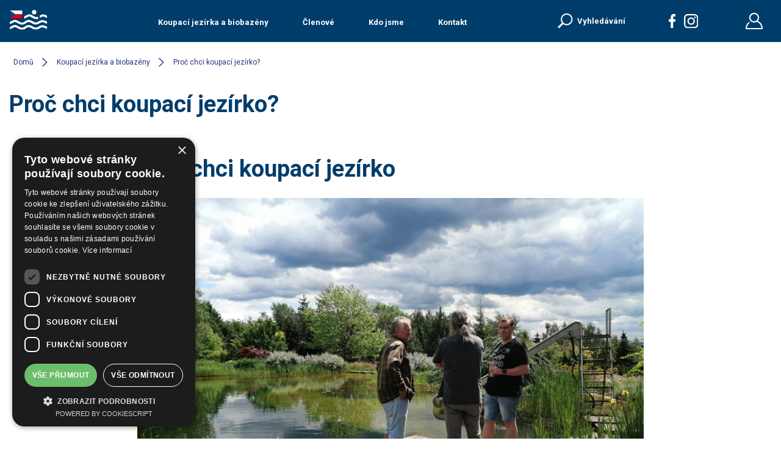

--- FILE ---
content_type: text/html; charset=UTF-8
request_url: https://jezirka-biobazeny.cz/proc-chci-koupaci-jezirko
body_size: 8852
content:

<!DOCTYPE html><html lang="cs"><head><meta charset="utf-8"/><meta http-equiv="X-UA-Compatible" content="IE=edge"/><meta name="viewport" content="width=device-width, initial-scale=1.0, maximum-scale=1.0, user-scalable=no"><title>Proč chci koupací jezírko?</title><meta name="keywords" content="koupací jezírko, koupací jezírka, biobazény, přírodní bazény, přírodní bazén, jezírko, jezírka, zahradní jezírko, zahradní jezírka,"/><meta name="description" content=""/><meta property="og:url"
                      content="http://jezirka-biobazeny.cz/proc-chci-koupaci-jezirko"><meta property="og:image" content="http://jezirka-biobazeny.cz/media/fullhd/419/untitled-design-2.png"><link rel="stylesheet" media="all" type="text/css"
                  href="/assets/css/frontend.min.css?t=1683023874"><!-- Google Tag Manager --><script>(function(w,d,s,l,i){w[l]=w[l]||[];w[l].push({'gtm.start':
new Date().getTime(),event:'gtm.js'});var f=d.getElementsByTagName(s)[0],
j=d.createElement(s),dl=l!='dataLayer'?'&l='+l:'';j.async=true;j.src=
'https://www.googletagmanager.com/gtm.js?id='+i+dl;f.parentNode.insertBefore(j,f);
})(window,document,'script','dataLayer','GTM-T8TDK6D');</script><!-- End Google Tag Manager --></head><body><header><nav class="navbar" role="navigation"><div class="container"><div class="navbar-nav"><a class="navbar-brand" href="/" title="Homepage"><img class="img-responsive" src="/bundles/app/assets/images/logo-abaj.svg"
                             alt="ABAJ | Asociace biobazénů a jezírek"></a><div class="toggle-button" id="navbar-toggle-button" title="Tlačítko navigace"><div class="line"></div><div class="line"></div><div class="line"></div></div><ul class="categories" id="navbar-toggle"><li><a href="/koupaci-jezirka-a-biobazeny" title="Koupací jezírka a biobazény"><span class=""></span>
            Koupací jezírka a biobazény
        </a></li><li><a href="/client/map" title="Členové"><span class=""></span>
            Členové
        </a></li><li><a href="/kdo-jsme" title="Kdo jsme"><span class=""></span>
            Kdo jsme
        </a></li><li><a href="/kontakt" title="Kontakt"><span class=""></span>
            Kontakt
        </a></li></ul><ul class="tools"><li><a class="search-link" href="/article-search" title="Vyhledávání zboží"><span class="icon-search"></span><span class="text-search">Vyhledávání</span></a></li><li><a class="social-links fb-link" href="https://www.facebook.com/abaj.cz/" target="_blank" title="Facebook"><span class="icon-facebook"></span></a><a class="social-links insta-link" href="https://www.instagram.com/abaj_cz/" target="_blank" title="Instagram"><span class="icon-instagram"></span></a></li><li><a href="/account" title="Váš uživatelský účet" ><span class="icon-user"></span></a></li></ul></div></div><form class="ui-widget search-autocomplete hidden" action="/article-search"><input id="autocomplete-search" name="q" placeholder="Zadejte hledaný text" /><button><span class="icon-search"></span></button></form></nav></header><div class="breadcrumb"><div class="container"><ul><li><a href="/">Domů</a></li><li><a href="/koupaci-jezirka-a-biobazeny">Koupací jezírka a biobazény</a></li><li><a href="/proc-chci-koupaci-jezirko">Proč chci koupací jezírko?</a></li></ul></div></div><noscript><div class="alert alert-warning">
        Ve Vašem prohlížeči je deaktivovaný JavaScript a proto některé funkce e-shopu nebudou dostupné.
    </div></noscript><main><div class="container"><h2 class="cat-title">Proč chci koupací jezírko?</h2><div class="row blog-list-items full-content-articles"><article class="article-default"><header><h1>Proč chci koupací jezírko</h1></header><section></section><img class="img-responsive" src="/media/fullhd/122/img-20220526-134648.jpg" alt="Proč chci koupací jezírko"><section><p><br />
Trávení volného času v naší rychlé době je stále více spjato s touhou člověka po vlastní vodní ploše. Majitelé rodinných domů a zahrad mohou v současnosti zvolit vodní prvek blízký přírodě sloužící nejen ke koupání, ale poskytující také celoroční estetický zážitek. Takovou možnost skýtají <strong>koupací jezírka a biobazény</strong>. Voda se v nich čistí biologickými procesy, které mohou být podpořeny technickými opatřeními. Biofiltrací se dosahuje měkké přirozené čisté vody nezatěžující kůži a neobtěžující žádným zápachem. Z hlediska principu čištění vody je rozdělujeme na <strong>koupací jezírka a přírodní bazény</strong>. Koupací jezírka imitují přírodní model stojaté vody s množstvím rostlin, princip <strong>biobazénů </strong>neboli<strong> přírodních bazénů</strong> vychází z přírodního modelu proudící vody a rostliny zde hrají podřadnou roli.</p><p>Doporučujeme Vám, abyste tak důležitý projekt realizovali pouze s odborníky! Vybírejte <strong><a href="http://178.18.244.224:30040/client/map/">ze seznamu našich členů</a></strong>, pohodlně dle Vašeho bydliště či sídla firmy. Použijte filtr dle krajů nebo jen přibližujte a oddalujte... Při kliknutí na vlajku se Vám zobrazí vizitka firmy a můžete přejít na jejich webové stránky.</p><p>&nbsp;</p><h3>Pojmy, aneb abychom si rozuměli&nbsp;</h3><p><br />
•&nbsp;&nbsp; &nbsp;užitková zóna - oblast určená ke koupání (plavci, neplavci, zóna pro skoky do vody a zóna pro malé děti, pláže, vstupy),<br />
•&nbsp;&nbsp; &nbsp;regenerační zóna - část, která slouží k biologické, fyzikální a fyzikálně-chemické úpravě vody a není určená ke koupání,<br />
•&nbsp;&nbsp; &nbsp;celkové množství vody - celkový objem vody v zařízení,<br />
•&nbsp;&nbsp; &nbsp;užitková voda/voda nádrže - voda v koupací části a v prostoru pláže,<br />
•&nbsp;&nbsp; &nbsp;zdrojová plnící (doplňovací) voda - voda k prvotnímu naplnění a doplňování ztrát odparem,<br />
•&nbsp;&nbsp; &nbsp;surová voda - voda z užitkové části přiváděná k úpravě (filtraci, regeneraci),<br />
•&nbsp;&nbsp; &nbsp;čistá (upravená) voda - upravená voda v regenerační zóně,<br />
•&nbsp;&nbsp; &nbsp;biofilm - společenství mikroorganismů uložených v tenké vrstvě na pevném povrchu, který je tvořen bakteriemi, řasami, houbami, viry, jednobuněčnými organismy a malými bezobratlými živočichy.<br />
•&nbsp;&nbsp; &nbsp;filtr - zařízení pro odlučování látek a odbourání organických substancí a rovněž organismů vč. choroboplodných zárodků biologickými, fyzikálními nebo fyzikálně chemickými metodami,<br />
•&nbsp;&nbsp; &nbsp;biofilmový filtr - zařízení s minerální nebo umělou náplní s velkým aktivním povrchem, na kterém dochází k nárůstu biofilmu a tím k vazbě živin.<br />
•&nbsp;&nbsp; &nbsp;mineralizační filtr - zařízení s minerální nebo umělou náplní s velkým aktivním povrchem, na kterém dochází k zachycení živin, které se za podmínek nízkého obsahu kyslíku mineralizují.<br />
•&nbsp;&nbsp; &nbsp;přepadový jez, žlab, skimmer - pevné nebo pohyblivé zařízení pro odtah vody a nečistot z hladiny.</p><p>Pokud máte ještě nějaké dotazy ohledně <strong>přírodních bazénů</strong>, koukněte do sekce <a href="https://www.jezirka-biobazeny.cz/casto-kladene-dotazy" title="často kladené dotazy"><strong>Často kladené dotazy</strong></a>.&nbsp;</p></section></article><section class="row photogallery"><div class="col-xs-6 col-xs-4 col-md-3"><a class="thumb" href="/media/fullhd/122/img-20220526-134648.jpg" title="Zvětšit fotografii"><img class="lazy" src="/media/small/122/img-20220526-134648.jpg" alt="Fotogalerie"></a></div></section></div></div></main><footer><div class="footer-page container-fluid"><div class="container"><div class="row"><div class="col-lg-4 col-md-4 col-sm-12 col-xs-12"><div class="col-container footer-address"><a class="footer-brand" href="/" title="Homepage"><img class="img-responsive" src="/bundles/app/assets/images/logo-abaj.svg"
                                     alt="ABAJ | Asociace biobazénů a jezírek"></a><p>Svaz zakládání a údržby zeleně, z.s.<br/>Asociace biobazénů a jezírek - ABAJ<br/>sídlo: Údolní 33, 602 00 Brno</p></div></div><div class="col-lg-4 col-md-4 col-sm-12 col-xs-12"><div class="col-container footer-gdpr"><p class="align-bottom"><a href="/gdpr">Zásady zpracování osobních údajů</a><br/>© 2022 www.abaj.cz</p></div></div><div class="col-lg-4 col-md-4 col-sm-12 col-xs-12"><div class="col-container footer-fb"><a href="https://www.facebook.com/abaj.cz/" target="_blank">Najdete nás<br />na Facebooku</a></div><div class=""clearfix"></div><div class="col-container copyright"><p>Web vytvořil tým <a class="logo-prvni-pozice" href="http://www.prvni-pozice.com/" target="_blank" title="optimalizace pro vyhledávače"><span>optimalizace pro vyhledávače Prvni-Pozice.com</span></a></p></div></div></div></div></div></footer><link href="https://fonts.googleapis.com/css?family=Roboto:400,700&display=swap&subset=latin-ext" rel="stylesheet"><script src="/bundles/app/assets/vendor/jquery-3.4.1.min.js"></script><script src="/bundles/app/assets/vendor/jquery-ui-1.10.4.autocomplete.min.js"></script><script src="/bundles/app/assets/vendor/lazyload-master/dist/lazyload.min.js"></script><script src="/bundles/app/assets/vendor/simplelightbox-master/dist/simple-lightbox.min.js"></script><script src="/bundles/app/assets/js/frontend.js"></script><link href="/bundles/app/assets/vendor/simplelightbox-master/dist/simplelightbox.min.css"
          rel="stylesheet"><!-- Google Tag Manager (noscript) --><noscript><iframe src="https://www.googletagmanager.com/ns.html?id=GTM-T8TDK6D"
height="0" width="0" style="display:none;visibility:hidden"></iframe></noscript><!-- End Google Tag Manager (noscript) --></body></html>

--- FILE ---
content_type: text/css
request_url: https://jezirka-biobazeny.cz/assets/css/frontend.min.css?t=1683023874
body_size: 71637
content:
/*! normalize.css v8.0.1 | MIT License | github.com/necolas/normalize.css */html{line-height:1.15;-webkit-text-size-adjust:100%}body{margin:0}main{display:block}h1{font-size:2em;margin:0.67em 0}hr{box-sizing:content-box;height:0;overflow:visible}pre{font-family:monospace, monospace;font-size:1em}a{background-color:transparent}abbr[title]{border-bottom:none;text-decoration:underline;text-decoration:underline dotted}b,strong{font-weight:bolder}code,kbd,samp{font-family:monospace, monospace;font-size:1em}small{font-size:80%}sub,sup{font-size:75%;line-height:0;position:relative;vertical-align:baseline}sub{bottom:-0.25em}sup{top:-0.5em}img{border-style:none}button,input,optgroup,select,textarea{font-family:inherit;font-size:100%;line-height:1.15;margin:0}button,input{overflow:visible}button,select{text-transform:none}button,[type="button"],[type="reset"],[type="submit"]{-webkit-appearance:button}button::-moz-focus-inner,[type="button"]::-moz-focus-inner,[type="reset"]::-moz-focus-inner,[type="submit"]::-moz-focus-inner{border-style:none;padding:0}button:-moz-focusring,[type="button"]:-moz-focusring,[type="reset"]:-moz-focusring,[type="submit"]:-moz-focusring{outline:1px dotted ButtonText}fieldset{padding:0.35em 0.75em 0.625em}legend{box-sizing:border-box;color:inherit;display:table;max-width:100%;padding:0;white-space:normal}progress{vertical-align:baseline}textarea{overflow:auto}[type="checkbox"],[type="radio"]{box-sizing:border-box;padding:0}[type="number"]::-webkit-inner-spin-button,[type="number"]::-webkit-outer-spin-button{height:auto}[type="search"]{-webkit-appearance:textfield;outline-offset:-2px}[type="search"]::-webkit-search-decoration{-webkit-appearance:none}::-webkit-file-upload-button{-webkit-appearance:button;font:inherit}details{display:block}summary{display:list-item}template{display:none}[hidden]{display:none}html{font-size:14px;min-height:100%;-ms-text-size-adjust:100%;-webkit-text-size-adjust:100%;box-sizing:border-box;-ms-overflow-style:scrollbar}*,*:before,*:after{box-sizing:inherit}.clearfix,.navbar,section.range-slider output,.table,#sidebar .param .values .value,.eshop-basket .shipping-block .shipping-wrapper,.eshop-basket form .form-input-wrapper,.eshop-basket.eshop-basket-summary .overview,.eshop-basket.eshop-basket-complete .overview{*zoom:1}.clearfix:before,.navbar:before,section.range-slider output:before,.table:before,#sidebar .param .values .value:before,.eshop-basket .shipping-block .shipping-wrapper:before,.eshop-basket form .form-input-wrapper:before,.eshop-basket.eshop-basket-summary .overview:before,.eshop-basket.eshop-basket-complete .overview:before,.clearfix:after,.navbar:after,section.range-slider output:after,.table:after,#sidebar .param .values .value:after,.eshop-basket .shipping-block .shipping-wrapper:after,.eshop-basket form .form-input-wrapper:after,.eshop-basket.eshop-basket-summary .overview:after,.eshop-basket.eshop-basket-complete .overview:after{content:" ";display:table}.clearfix:after,.navbar:after,section.range-slider output:after,.table:after,#sidebar .param .values .value:after,.eshop-basket .shipping-block .shipping-wrapper:after,.eshop-basket form .form-input-wrapper:after,.eshop-basket.eshop-basket-summary .overview:after,.eshop-basket.eshop-basket-complete .overview:after{clear:both}.container,.login_form,.fos_user_registration_register{max-width:1656px;margin:0 auto;padding:0 15px 0 15px}.container-fluid{max-width:100%;padding:0 15px 0 15px}.row{display:-moz-flex;display:-ms-flexbox;display:-webkit-flex;display:flex;-ms-flex-direction:row;-webkit-flex-direction:row;flex-direction:row;-ms-flex-wrap:wrap;-webkit-flex-wrap:wrap;flex-wrap:wrap}.row.col-align-items-center{-webkit-align-items:center;-ms-flex-align:center;align-items:center}.row [class^="col-"],.row [class*=" col-"]{position:relative}.row .col-xs-1{-webkit-flex:0 0 8.33333%;-ms-flex:0 0 8.33333%;flex:0 0 8.33333%;-webkit-flex-basis:8.33333%;-ms-flex-preferred-size:8.33333%;flex-basis:8.33333%;max-width:8.33333%}.row .col-xs-2{-webkit-flex:0 0 16.66667%;-ms-flex:0 0 16.66667%;flex:0 0 16.66667%;-webkit-flex-basis:16.66667%;-ms-flex-preferred-size:16.66667%;flex-basis:16.66667%;max-width:16.66667%}.row .col-xs-3{-webkit-flex:0 0 25%;-ms-flex:0 0 25%;flex:0 0 25%;-webkit-flex-basis:25%;-ms-flex-preferred-size:25%;flex-basis:25%;max-width:25%}.row .col-xs-4{-webkit-flex:0 0 33.33333%;-ms-flex:0 0 33.33333%;flex:0 0 33.33333%;-webkit-flex-basis:33.33333%;-ms-flex-preferred-size:33.33333%;flex-basis:33.33333%;max-width:33.33333%}.row .col-xs-5{-webkit-flex:0 0 41.66667%;-ms-flex:0 0 41.66667%;flex:0 0 41.66667%;-webkit-flex-basis:41.66667%;-ms-flex-preferred-size:41.66667%;flex-basis:41.66667%;max-width:41.66667%}.row .col-xs-6{-webkit-flex:0 0 50%;-ms-flex:0 0 50%;flex:0 0 50%;-webkit-flex-basis:50%;-ms-flex-preferred-size:50%;flex-basis:50%;max-width:50%}.row .col-xs-7{-webkit-flex:0 0 58.33333%;-ms-flex:0 0 58.33333%;flex:0 0 58.33333%;-webkit-flex-basis:58.33333%;-ms-flex-preferred-size:58.33333%;flex-basis:58.33333%;max-width:58.33333%}.row .col-xs-8{-webkit-flex:0 0 66.66667%;-ms-flex:0 0 66.66667%;flex:0 0 66.66667%;-webkit-flex-basis:66.66667%;-ms-flex-preferred-size:66.66667%;flex-basis:66.66667%;max-width:66.66667%}.row .col-xs-9{-webkit-flex:0 0 75%;-ms-flex:0 0 75%;flex:0 0 75%;-webkit-flex-basis:75%;-ms-flex-preferred-size:75%;flex-basis:75%;max-width:75%}.row .col-xs-10{-webkit-flex:0 0 83.33333%;-ms-flex:0 0 83.33333%;flex:0 0 83.33333%;-webkit-flex-basis:83.33333%;-ms-flex-preferred-size:83.33333%;flex-basis:83.33333%;max-width:83.33333%}.row .col-xs-11{-webkit-flex:0 0 91.66667%;-ms-flex:0 0 91.66667%;flex:0 0 91.66667%;-webkit-flex-basis:91.66667%;-ms-flex-preferred-size:91.66667%;flex-basis:91.66667%;max-width:91.66667%}.row .col-xs-12{-webkit-flex:0 0 100%;-ms-flex:0 0 100%;flex:0 0 100%;-webkit-flex-basis:100%;-ms-flex-preferred-size:100%;flex-basis:100%;max-width:100%}@media (min-width: 540px){.row .col-sm-1{-webkit-flex:0 0 8.33333%;-ms-flex:0 0 8.33333%;flex:0 0 8.33333%;-webkit-flex-basis:8.33333%;-ms-flex-preferred-size:8.33333%;flex-basis:8.33333%;max-width:8.33333%}.row .col-sm-2{-webkit-flex:0 0 16.66667%;-ms-flex:0 0 16.66667%;flex:0 0 16.66667%;-webkit-flex-basis:16.66667%;-ms-flex-preferred-size:16.66667%;flex-basis:16.66667%;max-width:16.66667%}.row .col-sm-3{-webkit-flex:0 0 25%;-ms-flex:0 0 25%;flex:0 0 25%;-webkit-flex-basis:25%;-ms-flex-preferred-size:25%;flex-basis:25%;max-width:25%}.row .col-sm-4{-webkit-flex:0 0 33.33333%;-ms-flex:0 0 33.33333%;flex:0 0 33.33333%;-webkit-flex-basis:33.33333%;-ms-flex-preferred-size:33.33333%;flex-basis:33.33333%;max-width:33.33333%}.row .col-sm-5{-webkit-flex:0 0 41.66667%;-ms-flex:0 0 41.66667%;flex:0 0 41.66667%;-webkit-flex-basis:41.66667%;-ms-flex-preferred-size:41.66667%;flex-basis:41.66667%;max-width:41.66667%}.row .col-sm-6{-webkit-flex:0 0 50%;-ms-flex:0 0 50%;flex:0 0 50%;-webkit-flex-basis:50%;-ms-flex-preferred-size:50%;flex-basis:50%;max-width:50%}.row .col-sm-7{-webkit-flex:0 0 58.33333%;-ms-flex:0 0 58.33333%;flex:0 0 58.33333%;-webkit-flex-basis:58.33333%;-ms-flex-preferred-size:58.33333%;flex-basis:58.33333%;max-width:58.33333%}.row .col-sm-8{-webkit-flex:0 0 66.66667%;-ms-flex:0 0 66.66667%;flex:0 0 66.66667%;-webkit-flex-basis:66.66667%;-ms-flex-preferred-size:66.66667%;flex-basis:66.66667%;max-width:66.66667%}.row .col-sm-9{-webkit-flex:0 0 75%;-ms-flex:0 0 75%;flex:0 0 75%;-webkit-flex-basis:75%;-ms-flex-preferred-size:75%;flex-basis:75%;max-width:75%}.row .col-sm-10{-webkit-flex:0 0 83.33333%;-ms-flex:0 0 83.33333%;flex:0 0 83.33333%;-webkit-flex-basis:83.33333%;-ms-flex-preferred-size:83.33333%;flex-basis:83.33333%;max-width:83.33333%}.row .col-sm-11{-webkit-flex:0 0 91.66667%;-ms-flex:0 0 91.66667%;flex:0 0 91.66667%;-webkit-flex-basis:91.66667%;-ms-flex-preferred-size:91.66667%;flex-basis:91.66667%;max-width:91.66667%}.row .col-sm-12{-webkit-flex:0 0 100%;-ms-flex:0 0 100%;flex:0 0 100%;-webkit-flex-basis:100%;-ms-flex-preferred-size:100%;flex-basis:100%;max-width:100%}}@media (min-width: 820px){.row .col-md-1{-webkit-flex:0 0 8.33333%;-ms-flex:0 0 8.33333%;flex:0 0 8.33333%;-webkit-flex-basis:8.33333%;-ms-flex-preferred-size:8.33333%;flex-basis:8.33333%;max-width:8.33333%}.row .col-md-2{-webkit-flex:0 0 16.66667%;-ms-flex:0 0 16.66667%;flex:0 0 16.66667%;-webkit-flex-basis:16.66667%;-ms-flex-preferred-size:16.66667%;flex-basis:16.66667%;max-width:16.66667%}.row .col-md-3{-webkit-flex:0 0 25%;-ms-flex:0 0 25%;flex:0 0 25%;-webkit-flex-basis:25%;-ms-flex-preferred-size:25%;flex-basis:25%;max-width:25%}.row .col-md-4{-webkit-flex:0 0 33.33333%;-ms-flex:0 0 33.33333%;flex:0 0 33.33333%;-webkit-flex-basis:33.33333%;-ms-flex-preferred-size:33.33333%;flex-basis:33.33333%;max-width:33.33333%}.row .col-md-5{-webkit-flex:0 0 41.66667%;-ms-flex:0 0 41.66667%;flex:0 0 41.66667%;-webkit-flex-basis:41.66667%;-ms-flex-preferred-size:41.66667%;flex-basis:41.66667%;max-width:41.66667%}.row .col-md-6{-webkit-flex:0 0 50%;-ms-flex:0 0 50%;flex:0 0 50%;-webkit-flex-basis:50%;-ms-flex-preferred-size:50%;flex-basis:50%;max-width:50%}.row .col-md-7{-webkit-flex:0 0 58.33333%;-ms-flex:0 0 58.33333%;flex:0 0 58.33333%;-webkit-flex-basis:58.33333%;-ms-flex-preferred-size:58.33333%;flex-basis:58.33333%;max-width:58.33333%}.row .col-md-8{-webkit-flex:0 0 66.66667%;-ms-flex:0 0 66.66667%;flex:0 0 66.66667%;-webkit-flex-basis:66.66667%;-ms-flex-preferred-size:66.66667%;flex-basis:66.66667%;max-width:66.66667%}.row .col-md-9{-webkit-flex:0 0 75%;-ms-flex:0 0 75%;flex:0 0 75%;-webkit-flex-basis:75%;-ms-flex-preferred-size:75%;flex-basis:75%;max-width:75%}.row .col-md-10{-webkit-flex:0 0 83.33333%;-ms-flex:0 0 83.33333%;flex:0 0 83.33333%;-webkit-flex-basis:83.33333%;-ms-flex-preferred-size:83.33333%;flex-basis:83.33333%;max-width:83.33333%}.row .col-md-11{-webkit-flex:0 0 91.66667%;-ms-flex:0 0 91.66667%;flex:0 0 91.66667%;-webkit-flex-basis:91.66667%;-ms-flex-preferred-size:91.66667%;flex-basis:91.66667%;max-width:91.66667%}.row .col-md-12{-webkit-flex:0 0 100%;-ms-flex:0 0 100%;flex:0 0 100%;-webkit-flex-basis:100%;-ms-flex-preferred-size:100%;flex-basis:100%;max-width:100%}}@media (min-width: 1400px){.row .col-lg-1{-webkit-flex:0 0 8.33333%;-ms-flex:0 0 8.33333%;flex:0 0 8.33333%;-webkit-flex-basis:8.33333%;-ms-flex-preferred-size:8.33333%;flex-basis:8.33333%;max-width:8.33333%}.row .col-lg-2{-webkit-flex:0 0 16.66667%;-ms-flex:0 0 16.66667%;flex:0 0 16.66667%;-webkit-flex-basis:16.66667%;-ms-flex-preferred-size:16.66667%;flex-basis:16.66667%;max-width:16.66667%}.row .col-lg-3{-webkit-flex:0 0 25%;-ms-flex:0 0 25%;flex:0 0 25%;-webkit-flex-basis:25%;-ms-flex-preferred-size:25%;flex-basis:25%;max-width:25%}.row .col-lg-4{-webkit-flex:0 0 33.33333%;-ms-flex:0 0 33.33333%;flex:0 0 33.33333%;-webkit-flex-basis:33.33333%;-ms-flex-preferred-size:33.33333%;flex-basis:33.33333%;max-width:33.33333%}.row .col-lg-5{-webkit-flex:0 0 41.66667%;-ms-flex:0 0 41.66667%;flex:0 0 41.66667%;-webkit-flex-basis:41.66667%;-ms-flex-preferred-size:41.66667%;flex-basis:41.66667%;max-width:41.66667%}.row .col-lg-6{-webkit-flex:0 0 50%;-ms-flex:0 0 50%;flex:0 0 50%;-webkit-flex-basis:50%;-ms-flex-preferred-size:50%;flex-basis:50%;max-width:50%}.row .col-lg-7{-webkit-flex:0 0 58.33333%;-ms-flex:0 0 58.33333%;flex:0 0 58.33333%;-webkit-flex-basis:58.33333%;-ms-flex-preferred-size:58.33333%;flex-basis:58.33333%;max-width:58.33333%}.row .col-lg-8{-webkit-flex:0 0 66.66667%;-ms-flex:0 0 66.66667%;flex:0 0 66.66667%;-webkit-flex-basis:66.66667%;-ms-flex-preferred-size:66.66667%;flex-basis:66.66667%;max-width:66.66667%}.row .col-lg-9{-webkit-flex:0 0 75%;-ms-flex:0 0 75%;flex:0 0 75%;-webkit-flex-basis:75%;-ms-flex-preferred-size:75%;flex-basis:75%;max-width:75%}.row .col-lg-10{-webkit-flex:0 0 83.33333%;-ms-flex:0 0 83.33333%;flex:0 0 83.33333%;-webkit-flex-basis:83.33333%;-ms-flex-preferred-size:83.33333%;flex-basis:83.33333%;max-width:83.33333%}.row .col-lg-11{-webkit-flex:0 0 91.66667%;-ms-flex:0 0 91.66667%;flex:0 0 91.66667%;-webkit-flex-basis:91.66667%;-ms-flex-preferred-size:91.66667%;flex-basis:91.66667%;max-width:91.66667%}.row .col-lg-12{-webkit-flex:0 0 100%;-ms-flex:0 0 100%;flex:0 0 100%;-webkit-flex-basis:100%;-ms-flex-preferred-size:100%;flex-basis:100%;max-width:100%}}.text-left{text-align:left}@media (max-width: 1500px){.text-left{text-align:center}}.text-right{text-align:right}@media (max-width: 1500px){.text-right{text-align:center}}.text-center{text-align:center}.img-responsive{max-width:100%;height:auto}.img-responsive-height{max-height:100%;width:auto}.btn{-webkit-user-select:none;-moz-user-select:none;-ms-user-select:none;user-select:none;display:inline-block;vertical-align:middle;outline:none;border:none;text-wrap:normal;cursor:pointer;white-space:nowrap;text-decoration:none;text-transform:uppercase;background-color:transparent}.btn:focus,.btn:active,.btn:hover{text-decoration:none}@font-face{font-family:'icons';src:url("/bundles/app/assets/fonts/icons.eot?keson3");src:url("/bundles/app/assets/fonts/icons.eot?keson3#iefix") format("embedded-opentype"),url("/bundles/app/assets/fonts/icons.ttf?keson3") format("truetype"),url("/bundles/app/assets/fonts/icons.woff?keson3") format("woff"),url("/bundles/app/assets/fonts/icons.svg?keson3#icomoon") format("svg");font-weight:normal;font-style:normal;font-display:block}[class^="icon-"],[class*=" icon-"]{font-family:'icons' !important;speak:none;font-style:normal;font-weight:normal;font-variant:normal;text-transform:none;line-height:1;-webkit-font-smoothing:antialiased;-moz-osx-font-smoothing:grayscale;padding:0 7px}.icon-accessories:before{content:"\e900"}.icon-carousel-left:before{content:url("/bundles/app/assets/images/hp-banner-arrow.svg")}.icon-carousel-right:before{content:url("/bundles/app/assets/images/hp-banner-arrow.svg")}.icon-breadcrumb:before{content:"\e928"}.icon-breadcrumb-divider:before{content:"\e902"}.icon-carousel-products-left:before{content:"\e903"}.icon-carousel-products-right:before{content:"\e904"}.icon-basket:before{content:"\e906"}.icon-facebook:before{content:url("/bundles/app/assets/images/facebook-menu.svg")}.icon-instagram:before{content:url("/bundles/app/assets/images/instagram-menu.svg")}.icon-youtube:before{content:url("/bundles/app/assets/images/youtube-menu.svg")}.icon-search:before{content:url("/bundles/app/assets/images/search-icon.svg")}.icon-user:before{content:url("/bundles/app/assets/images/user-icon.svg")}.icon-lang-cs:before{content:"\e909"}.icon-lang-sk:before{content:"\e92b"}.icon-bicykles:before{content:"\e907"}.icon-components:before{content:"\e908"}.icon-electro-bicykles:before{content:"\e90a"}.icon-scale:before{content:"\e90d"}.icon-textiles-shoes:before{content:"\e92c"}body{margin-top:60px;font-family:'Roboto', sans-serif;font-size:18px;font-weight:400;font-style:normal;color:#707070}@media (max-width: 1250px){body{margin-top:125px}}h1,h2,h3,h4,h5,h6{color:#0b0b0b;font-weight:700;text-transform:uppercase}h1{font-size:38px;color:#003D6B;text-transform:none}@media screen and (max-width: 700px){h1{font-size:28px}}h2{font-size:38px;color:#003D6B;text-transform:none}@media screen and (max-width: 700px){h2{font-size:24px}}h2 a{font-size:38px;color:#003D6B;text-transform:none;text-decoration:none}h3{font-size:24px}@media screen and (max-width: 700px){h3{font-size:18px}}h4{font-size:17px}@media screen and (max-width: 700px){h4{font-size:14px}}@media (max-width: 1200px){h1,h2,h3,h4,h5,h6{margin-top:15px;margin-bottom:15px}}a{color:#000000}ul{margin:0;padding-left:0}.t-bold{font-weight:700}.t-green{color:#34b327}.pull-left{float:left}.pull-right{float:right}.link-more{font-weight:700;color:#edd23a;text-decoration:underline}.link-more:hover{color:#000000;text-decoration:none}.container-inner{width:1230px;margin:0 auto;padding:0px}@media (max-width: 1230px){.container-inner{width:100%;padding:15px}}.container-inner-padding{width:1230px;margin:0 auto;padding:15px}@media (max-width: 1230px){.container-inner-padding{width:100%}}.highlight-blue{color:#053D6B;font-weight:600}.alert{padding:.75rem 1.25rem;margin-top:1rem;margin-bottom:1rem}.alert-primary{color:#004085;background-color:#cce5ff}.alert-success{color:#155724;background-color:#d4edda}.alert-danger{color:#721c24;background-color:#f8d7da}.alert-warning{color:#856404;background-color:#fff3cd}.navbar{position:fixed;top:0;left:0;right:0;width:100%;min-height:60px;background-color:#003D6B;z-index:1000}.navbar ul{list-style:none;margin:0}.navbar ul li{display:inline-block}.navbar ul li a{position:relative;display:inline-block;padding-top:18px;padding-bottom:17px;color:#ffffff;font-size:16px;font-weight:700;text-decoration:none}.navbar ul li a span{font-size:21px;vertical-align:middle}.navbar ul li a:hover,.navbar ul li a.active{text-decoration:none}.navbar ul li a .ct{position:absolute;display:table;bottom:5px;right:-5px;width:18px;height:18px;text-align:center;border-radius:50%;background-color:#edd23a}.navbar ul li a .ct .inner{display:table-cell;vertical-align:middle;color:#050505;font-size:11px}.navbar .navbar-nav{display:-moz-flex;display:-ms-flexbox;display:-webkit-flex;display:flex;-ms-flex-direction:row;-webkit-flex-direction:row;flex-direction:row;-ms-flex-wrap:wrap;-webkit-flex-wrap:wrap;flex-wrap:wrap;-webkit-justify-content:space-between;-ms-flex-pack:justify;justify-content:space-between;width:100%;text-align:center}.navbar .navbar-nav .navbar-brand{-webkit-flex:0 0 188px;-ms-flex:0 0 188px;flex:0 0 188px;-webkit-flex-basis:188px;-ms-flex-preferred-size:188px;flex-basis:188px;max-width:188px;padding:16px 0;text-align:left;-webkit-order:1;-ms-flex-order:1;order:1}@media screen and (max-width: 500px){.navbar .navbar-nav .navbar-brand{max-width:44px;overflow:hidden}.navbar .navbar-nav .navbar-brand img{height:32px;max-width:none}}.navbar .navbar-nav .toggle-button{-webkit-flex:1 0 38px;-ms-flex:1 0 38px;flex:1 0 38px;-webkit-flex-basis:38px;-ms-flex-preferred-size:38px;flex-basis:38px;-webkit-order:4;-ms-flex-order:4;order:4;max-width:38px;margin-top:12px;margin-left:15px;padding:4px;outline:none;background-color:transparent;cursor:pointer}@media (min-width: 1251px){.navbar .navbar-nav .toggle-button{display:none}}.navbar .navbar-nav .toggle-button .line{position:relative;width:100%;height:2px;background-color:#ffffff;margin-top:4px;margin-bottom:4px;transition:all .18s ease-in-out}.navbar .navbar-nav .toggle-button.active .line:nth-of-type(1){top:6px;-webkit-transform:rotate(45deg);-ms-transform:rotate(45deg);transform:rotate(45deg)}.navbar .navbar-nav .toggle-button.active .line:nth-of-type(2){background-color:transparent}.navbar .navbar-nav .toggle-button.active .line:nth-of-type(3){top:-6px;-webkit-transform:rotate(-45deg);-ms-transform:rotate(-45deg);transform:rotate(-45deg)}.navbar .navbar-nav ul.categories{-webkit-flex:1 0 auto;-ms-flex:1 0 auto;flex:1 0 auto;-webkit-flex-basis:auto;-ms-flex-preferred-size:auto;flex-basis:auto;-webkit-order:2;-ms-flex-order:2;order:2;display:-webkit-flex;display:-ms-flexbox;display:flex;-webkit-align-items:center;-ms-flex-align:center;align-items:center;-webkit-justify-content:end;-ms-flex-pack:end;justify-content:end;margin:0 25px}@media (max-width: 1250px){.navbar .navbar-nav ul.categories{display:block;margin:0}}@media (max-width: 1250px){.navbar .navbar-nav ul.categories li{margin:0}}.navbar .navbar-nav ul.categories li a{padding:0 25px;margin:0 10px;transition:0.4s}@media (max-width: 1530px){.navbar .navbar-nav ul.categories li a{padding-left:15px;padding-right:15px;font-size:13px}}.navbar .navbar-nav ul.categories li a:hover{background-color:#ffffff;color:#003D6B}@media (min-width: 1530px){.navbar .navbar-nav ul.categories li a:hover{padding:24px 25px}}@media (max-width: 1530px){.navbar .navbar-nav ul.categories li a:hover{padding:24px 15px}}@media (max-width: 1250px){.navbar .navbar-nav ul.categories li a{padding:24px 15px;background-color:transparent;color:#ffffff;width:100%;margin:0}}.navbar .navbar-nav ul.categories li a span{font-size:25px;margin-right:3px;display:inline-block;background-size:contain;background-repeat:no-repeat;background-position:center center}@media (max-width: 1250px){.navbar .navbar-nav ul.categories{-webkit-flex:1 0 100%;-ms-flex:1 0 100%;flex:1 0 100%;-webkit-flex-basis:100%;-ms-flex-preferred-size:100%;flex-basis:100%;max-height:0;overflow:hidden;transition:max-height .18s ease-out;-webkit-order:5;-ms-flex-order:5;order:5}.navbar .navbar-nav ul.categories li{display:block}.navbar .navbar-nav ul.categories.collapse{max-height:100vh;transition:max-height .18s ease-in;z-index:1000}}.navbar .navbar-nav ul.tools{-webkit-flex:1 0 auto;-ms-flex:1 0 auto;flex:1 0 auto;-webkit-flex-basis:auto;-ms-flex-preferred-size:auto;flex-basis:auto;-webkit-order:5;-ms-flex-order:5;order:5;display:-webkit-flex;display:-ms-flexbox;display:flex;-webkit-justify-content:space-between;-ms-flex-pack:justify;justify-content:space-between;-webkit-align-items:center;-ms-flex-align:center;align-items:center}.navbar .navbar-nav ul.tools li{padding-left:8px;padding-right:8px}@media screen and (min-width: 500px){.navbar .navbar-nav ul.tools li:first-child{padding-left:20px;padding-right:20px}.navbar .navbar-nav ul.tools li:last-child{padding-left:20px}}.navbar .navbar-nav ul.tools li .text-search{font-size:16px;margin-left:10px;padding-bottom:4px}@media (max-width: 1530px){.navbar .navbar-nav ul.tools li .text-search{font-size:13px;margin-left:0px}}@media (max-width: 1250px){.navbar .navbar-nav ul.tools li .text-search{display:none}}.velo-eur{background-image:url("/bundles/app/assets/images/eur.svg");width:22px;height:22px;display:block}a:hover .velo-eur{background-image:url("/bundles/app/assets/images/eur-yellow.svg")}.velo-czk{background-image:url("/bundles/app/assets/images/czk.svg");width:22px;height:22px;display:block}a:hover .velo-czk{background-image:url("/bundles/app/assets/images/czk-yellow.svg")}.velo-bicykles{background-image:url("/bundles/app/assets/images/bicykles.svg");width:28px;height:16px}a:hover .velo-bicykles{background-image:url("/bundles/app/assets/images/bicykles-yellow.svg")}.velo-electro{background-image:url("/bundles/app/assets/images/electro-bicykles.svg");width:33px;height:21px}a:hover .velo-electro{background-image:url("/bundles/app/assets/images/electro-bicykles-yellow.svg")}.velo-components{background-image:url("/bundles/app/assets/images/components.svg");width:19px;height:29px}a:hover .velo-components{background-image:url("/bundles/app/assets/images/components-yellow.svg")}.velo-accessories{background-image:url("/bundles/app/assets/images/accessories.svg");width:12px;height:27px}a:hover .velo-accessories{background-image:url("/bundles/app/assets/images/accessories-yellow.svg")}.velo-textiles{background-image:url("/bundles/app/assets/images/textiles-shoes.svg");width:28px;height:29px}a:hover .velo-textiles{background-image:url("/bundles/app/assets/images/textiles-shoes-yellow.svg")}.toggle-sidebar-button.hide{position:fixed;top:62px;right:21px;z-index:10;background:#000;color:#fff;font-size:20px;cursor:pointer;width:30px;height:30px;border-radius:50%;text-align:center;line-height:30px}@media screen and (min-width: 1201px){.toggle-sidebar-button.hide{display:none}}.btn-yellow,.login_form button[type="submit"],.fos_user_registration_register button[type="submit"],.btn-basket-continue{padding:10px 80px;background-color:#003d6b;color:#fff;text-transform:uppercase;font-weight:600;border:1px solid #ccc;box-shadow:inset 0 0 2px 0 #6d6d6d;cursor:pointer;transition:.3s ease-in-out}.btn-yellow:hover,.login_form button:hover[type="submit"],.fos_user_registration_register button:hover[type="submit"],.btn-basket-continue:hover{color:#4d5953;background-color:#fff;transition:.3s ease-in-out;border:1px solid #003d6b;box-shadow:inset 0 0 2px 0 #003d6b}.btn-yellow.btn-sm,.login_form button.btn-sm[type="submit"],.fos_user_registration_register button.btn-sm[type="submit"],.btn-basket-continue.btn-sm{padding-left:18px;padding-right:18px}.btn-yellow.btn-xs,.login_form button.btn-xs[type="submit"],.fos_user_registration_register button.btn-xs[type="submit"],.btn-basket-continue.btn-xs{font-size:11px;padding:7px}.btn-black{font-size:16px;font-weight:700;padding:13px 18px;color:#ffffff;text-align:center;background-color:#000000;transition:background-color .18s ease-in-out}.btn-black:hover{background-color:#414141}.btn-grey{padding:12px 18px;color:#010101;font-size:16px;font-weight:700;text-align:center;background-color:#f2f2f2;transition:.18s ease-in-out;transition-property:background-color, color}.btn-grey:hover{color:#010101;background-color:#edd23a}.btn-grey.btn-xs{font-size:11px;padding:7px}@media screen and (max-width: 800px){.btn-compare{padding:8px 12px;font-size:14px}}.btn-trash,.btn-basket-remove{color:#ffffff !important;font-size:11px;border-radius:50%;padding:1px 3px;background-color:#ff5a6a;margin-top:-3px;text-decoration:none !important}.el-r-l{display:inline-block;margin-right:15px;-webkit-transform:rotate(180deg);-ms-transform:rotate(180deg);transform:rotate(180deg);font-size:12px}.el-r-2{font-size:22px;margin-right:13px}.btn.disabled{cursor:not-allowed;pointer-events:all !important;background-color:#efe5af}.tabs ul{display:inline-block;list-style:none;border:1px solid #edecec}.tabs ul>li{display:inline-block}.tabs ul>li>a{display:block;font-weight:700;padding:13px 14px;text-transform:uppercase;color:#000000;text-decoration:none;transition:.18s ease-in-out;transition-property:background-color, color;cursor:pointer}@media screen and (max-width: 600px){.tabs ul>li>a{font-size:10px;padding:9px}}.tabs ul>li>a:hover{color:#ffffff;background-color:#010101}.tabs ul>li>a.active{color:#000000;background-color:#edd23a;text-decoration:none}.tabs ul>li>a.tab-black{padding:13px 35px;color:#ffffff;background-color:#010101}.form-group,.form-group-checbox{margin-top:15px;margin-bottom:15px;width:100%}form label{display:block;margin-bottom:5px;font-weight:700;text-transform:uppercase}.form-group-checbox label{display:inline-block}input[type="text"],input[type="tel"],input[type="number"],input[type="email"],input[type="password"],textarea{width:100%;padding:6px;outline:none;border:1px solid #0b0b0b;box-shadow:none}input[type="checkbox"]{width:12px;height:12px;-webkit-appearance:none;background-color:#f2f2f2;border:1px solid #b7b7b7;margin-right:5px;padding:7px;display:inline-block;position:relative;margin-bottom:-3px;cursor:pointer}input[type="checkbox"]:checked{border:1px solid #000000;color:#000000}input[type="checkbox"]:checked:after{content:'\2714';font-size:10px;position:absolute;top:0;left:1px;color:#000000}input[type="range"]{-webkit-appearance:none;-moz-appearance:none;appearance:none;background-color:#edd23a;height:8px;width:100%}input[type="range"]:focus{outline:none}input[type="range"]::-webkit-slider-thumb{-webkit-appearance:none;appearance:none;width:24px;height:24px;background-color:#edd23a;cursor:pointer;border-radius:50%;transition:background-color .18s ease-in-out}input[type="range"]::-webkit-slider-thumb:hover{background-color:#212121}input[type="range"]::-moz-range-thumb{-webkit-appearance:none;-moz-appearance:none;appearance:none;width:24px;height:24px;background-color:#edd23a;cursor:pointer;border-radius:50%;transition:background-color .18s ease-in-out}input[type="range"]::-moz-range-thumb:hover{background-color:#212121}section.range-slider{padding-top:15px;padding-bottom:15px;position:relative}section.range-slider output{display:block;margin-top:15px}section.range-slider output label{float:left;width:50%}section.range-slider output label:nth-last-of-type(1){text-align:right}section.range-slider output label input{font-weight:700;width:60px;outline:none;border:0;font-size:15px;text-align:right}section.range-slider input[type="range"]{width:calc(50% - 10px);margin:0 5px}@media screen and (min-width: 1024px){section.range-slider input[type="range"]{width:100%;position:absolute;margin:0}}.login_form,.fos_user_registration_register{margin-bottom:40px;text-align:center}.login_form input,.fos_user_registration_register input{margin-top:8px;margin-bottom:8px}.login_form button[type="submit"],.fos_user_registration_register button[type="submit"]{-webkit-user-select:none;-moz-user-select:none;-ms-user-select:none;user-select:none;display:inline-block;vertical-align:middle;text-wrap:normal;cursor:pointer;white-space:nowrap;text-decoration:none;text-transform:uppercase;margin-right:20px}.login_form>div,.fos_user_registration_register>div{margin-top:8px;margin-bottom:8px;display:-webkit-flex;display:-ms-flexbox;display:flex;-webkit-justify-content:center;-ms-flex-pack:center;justify-content:center}.login_form>div>input[type="checkbox"],.fos_user_registration_register>div>input[type="checkbox"]{display:inline-block;margin-top:0 !important;margin-bottom:0 !important}.login_form>div>label,.fos_user_registration_register>div>label{display:inline-block}.login_form div.checkbox,.fos_user_registration_register div.checkbox{text-align:center}.login_form div.checkbox label input[type="checkbox"],.fos_user_registration_register div.checkbox label input[type="checkbox"]{display:inline-block;margin-top:0 !important;margin-bottom:0 !important}.login_form input[type="text"],.login_form input[type="tel"],.login_form input[type="number"],.login_form input[type="email"],.login_form input[type="password"],.login_form textarea,.fos_user_registration_register input[type="text"],.fos_user_registration_register input[type="tel"],.fos_user_registration_register input[type="number"],.fos_user_registration_register input[type="email"],.fos_user_registration_register input[type="password"],.fos_user_registration_register textarea{max-width:335px !important}.table{display:table;width:100%;margin-top:60px;margin-bottom:60px;line-height:26px;font-size:13px;text-transform:uppercase;background-color:#f2f2f2;box-shadow:0 0 5px 0 #c7c3c7}.table .tr{display:table-row;border:1px solid #e1dede}.table .tr .th{float:left;display:table-cell;padding:3px 17px;font-weight:700}.table .tr .td{float:left;display:table-cell;padding:5px 17px}.table.table-parametrs{max-width:935px}.table.table-parametrs .tr .th{width:23%}@media (max-width: 680px){.table.table-parametrs .tr .th{width:100%}}.table.table-parametrs .tr .td{width:77%}@media (max-width: 680px){.table.table-parametrs .tr .td{width:100%}}.blog-list-items{margin-bottom:100px}.blog-list-items .blog-item{position:relative;margin-right:18px;margin-bottom:18px;height:14vw}@media (max-width: 820px){.blog-list-items .blog-item{height:250px}}.blog-list-items .blog-item:hover .title a{color:#FFFFFF;background-color:#053D6B}.blog-list-items .blog-item img{width:100%}.blog-list-items .blog-item .title{position:absolute;left:0;bottom:0;right:0;margin:0;text-align:center}.blog-list-items .blog-item .title a{display:inline-block;width:100%;font-size:25px;font-weight:bold;text-decoration:none;color:#053D6B;background-color:#E6E6E6;padding:14px;text-transform:none}article.article-prodview{max-width:1026px;padding-top:124px;padding-bottom:150px}article.article-default{max-width:890px;padding:30px;margin:0 auto}footer article a{font-weight:700;color:#edd23a;text-decoration:none}footer article a:hover{text-decoration:underline}.cat-detail{margin-bottom:240px}.cat-detail .cat-desc{margin-left:80px}@media (max-width: 540px){.cat-detail .cat-desc{margin:15px}}.article-lp-rt{margin-bottom:80px}.article-desc{margin-left:80px}@media (max-width: 540px){.article-desc{margin:15px}}.article-search{margin-bottom:40px}.article-search button{padding:10px;border:none;background-color:#053d6b;color:#fff;font-weight:bold;cursor:pointer}.full-content-articles .photogallery{width:100%;max-width:890px;margin:0 auto}.breadcrumb{background-color:#FFFFFF;padding-top:28px;padding-bottom:28px;margin-bottom:8px;overflow:hidden;position:relative}.breadcrumb .expand{position:absolute;right:8px;top:8px;width:16px;height:16px;-webkit-transform:rotate(90deg);-ms-transform:rotate(90deg);transform:rotate(90deg);cursor:pointer}.breadcrumb ul{display:-webkit-flex;display:-ms-flexbox;display:flex;list-style:none;-webkit-align-items:center;-ms-flex-align:center;align-items:center;-webkit-flex-wrap:wrap;-ms-flex-wrap:wrap;flex-wrap:wrap;line-height:24px}.breadcrumb ul li{display:table-cell;vertical-align:middle;position:relative}.breadcrumb ul li:nth-child(n+2){padding-left:24px}.breadcrumb ul li:nth-child(n+2):before{content:url("/bundles/app/assets/images/arrow-navigation.svg");margin-left:7px;margin-right:7px;display:inline-block;position:absolute;left:0;top:4px}.breadcrumb ul li .icon-breadcrumb{font-size:17px}.breadcrumb ul li a{padding:20px 7px;color:#28347C;font-weight:400;font-size:12px;text-decoration:none}.content-street #sidebar{margin-top:15px;margin-right:35px;max-width:288px}@media screen and (max-width: 1200px){.content-street #sidebar{margin-top:60px;z-index:10}}@media (min-width: 1200px){.content-street .toggle-tab{display:none}}.content-street .content{float:left}@media (min-width: 1200px){.content-street .content{width:calc(100% - 363px)}}.content-street .content .row-product{margin:10px -4px 63px}@media (max-width: 1200px){.content-street .content .row-product{margin:15px -4px 63px}}.content-street .content .row-product .product-wrapper{margin:4px}.cat-title{margin:8px 0}#sidebar{float:left;font-size:12px;font-weight:700;text-transform:uppercase}@media (max-width: 1200px){#sidebar{display:none;position:fixed;float:initial;top:0;left:0;padding:15px;width:100% !important;max-width:100% !important;height:100vh;background-color:#f2f2f2;z-index:9002;overflow-x:scroll}}#sidebar .param.hidden .values{max-height:0 !important;overflow:hidden}#sidebar .param .name{padding:19px 29px;color:#ffffff;background-color:#0b0b0b;cursor:pointer}#sidebar .param .values{background-color:#f2f2f2;transition:0.3s ease-in-out;max-height:none !important}#sidebar .param .values .value{padding:10px 29px}#sidebar .param .values .value:hover{background-color:#e6e6e6}#sidebar .param .values .value input{float:left}#sidebar .param .values .value label{float:left;width:calc(100% - 22px);padding-left:9px;cursor:pointer}#sidebar .btn-filtration-close{width:100%;margin-top:1rem;margin-bottom:1rem;color:#010101;background-color:#edd23a;text-align:center;padding:15px 5px}@media (min-width: 1200px){#sidebar .btn-filtration-close{display:none}}section.category-list{padding-bottom:10px;margin-left:-10px;margin-right:-10px}@media (max-width: 1200px){section.category-list{padding-top:15px;padding-bottom:15px}}section.category-list .category-wrappepr{margin:4px 10px}section.category-list .category-card{display:table;width:100%;table-layout:fixed;min-height:62px;color:#000000;line-height:11.5px;text-transform:uppercase;text-decoration:none;font-weight:700;background-color:#f2f2f2;border:1px solid rgba(76,76,76,0.17);transition:.18s ease-in-out;transition-property:background-color, border}section.category-list .category-card:hover{background-color:#edd23a;border-color:#edd23a}section.category-list .category-card .thumb{position:relative;display:table-cell;width:105px;height:62px}section.category-list .category-card .thumb img{position:absolute;-o-object-fit:cover;object-fit:cover;-o-object-position:center center;object-position:center center;width:100%;height:100%}section.category-list .category-card .title{display:table-cell;vertical-align:middle;width:100%;line-height:1.3;overflow:hidden;text-overflow:ellipsis;padding:5px 5px 5px 15px;font-size:12px}.brand-block{margin-top:111px;background-color:#f8f8f8}@media (max-width: 1200px){.brand-block{margin-top:25px}}.brand-block .brand-item{display:table;padding:15px;width:100%;height:298px;transition:background-color .18s ease-in-out}@media (max-width: 1200px){.brand-block .brand-item{height:150px}}.brand-block .brand-item:hover{background-color:#EEEEEE}.brand-block .brand-item .inner{display:table-cell;vertical-align:middle}.brand-list-footer{background-color:#0b0b0b;padding:0 32px 16px;text-align:justify}.brand-list-footer a{margin-left:8px;padding:4px;color:#fff;display:inline-block}.comparator{width:100%;padding-left:0;overflow-x:scroll;white-space:nowrap;-webkit-overflow-scrolling:touch;text-align:center;scrollbar-width:12px;scrollbar-color:#fff #edd23a}.comparator::-webkit-scrollbar{width:12px}.comparator::-webkit-scrollbar-track{background:#fff}.comparator::-webkit-scrollbar-thumb{background-color:#edd23a;border-radius:8px;cursor:pointer}.comparator li{list-style:none}.comparator a{color:#000000;text-decoration:underline}.comparator .header{display:inline-block;font-weight:700}.comparator .header li{padding:8px 10px;border-bottom:1px solid #f2f2f2}.comparator .header li:nth-child(n+2){background-color:#f2f2f2}.comparator .product{display:inline-block}.comparator .product li{text-align:center;padding:8px 10px;border-bottom:1px solid #f2f2f2}.comparator .product li:nth-child(even){background-color:#fbfbfb}.comparator .product li img{max-width:230px;height:auto}.eshop-basket{margin-top:15px;margin-bottom:15px}.eshop-basket .row .col-auto{position:relative;-webkit-flex:0 1 auto;-ms-flex:0 1 auto;flex:0 1 auto;-webkit-flex-basis:auto;-ms-flex-preferred-size:auto;flex-basis:auto}.eshop-basket .alert.alert-basket{background-color:#edd23a;text-align:center}.eshop-basket .basket-steps{border:1px solid #edd23a}.eshop-basket .basket-steps ul{position:relative;list-style:none;padding-left:0;margin:0;display:-webkit-flex;display:-ms-flexbox;display:flex;-webkit-flex-wrap:wrap;-ms-flex-wrap:wrap;flex-wrap:wrap}.eshop-basket .basket-steps ul li{display:inline-block;width:25%;font-size:19px}.eshop-basket .basket-steps ul li.complete{background-color:#edd23a}.eshop-basket .basket-steps ul li.active{box-shadow:0 0 10px -4px rgba(0,0,0,0.75);background-color:#edd23a}.eshop-basket .basket-steps ul li .inner{text-align:center;padding:15px}@media (max-width: 1000px){.eshop-basket .basket-steps ul li .inner span{display:none}}.eshop-basket .basket-items-list .basket_item{margin-top:15px;margin-bottom:15px;border:1px solid #dcdcdc}.eshop-basket .basket-items-list .basket_item .item-product-image{-webkit-order:1;-ms-flex-order:1;order:1;width:10%;max-width:10%;padding:5px}.eshop-basket .basket-items-list .basket_item .item-product-image img{display:block;margin:0 auto;max-width:100%;height:auto}.eshop-basket .basket-items-list .basket_item .item-product-image.mark-bg{background-color:#edd23a}.eshop-basket .basket-items-list .basket_item .item-product-name{font-size:18px;-webkit-order:2;-ms-flex-order:2;order:2;width:30%;max-width:30%;padding:5px}.eshop-basket .basket-items-list .basket_item .item-product-name .detail-info{display:block;font-size:15px;line-height:1.5}.eshop-basket .basket-items-list .basket_item .item-product-amount{-webkit-order:3;-ms-flex-order:3;order:3;width:30%;max-width:30%;padding:5px}.eshop-basket .basket-items-list .basket_item .item-product-price{-webkit-order:4;-ms-flex-order:4;order:4;width:10%;max-width:10%;padding:5px}.eshop-basket .basket-items-list .basket_item .item-product-total-price{-webkit-order:5;-ms-flex-order:5;order:5;width:10%;max-width:10%;padding:5px;font-weight:bold;text-align:right}.eshop-basket .basket-items-list .basket_item .item-product-buttons{-webkit-order:7;-ms-flex-order:7;order:7;width:10%;max-width:10%;padding:5px;text-align:center}@media (max-width: 1000px){.eshop-basket .basket-items-list .basket_item .item-product-image{width:15%;max-width:15%;text-align:center}.eshop-basket .basket-items-list .basket_item .item-product-name{width:70%;max-width:70%}.eshop-basket .basket-items-list .basket_item .item-product-buttons{-webkit-order:3;-ms-flex-order:3;order:3;width:15%;max-width:15%}.eshop-basket .basket-items-list .basket_item .item-product-amount{-webkit-order:5;-ms-flex-order:5;order:5;width:33.3%;max-width:33.3%;text-align:center}.eshop-basket .basket-items-list .basket_item .item-product-price{-webkit-order:6;-ms-flex-order:6;order:6;width:33.3%;max-width:33.3%;text-align:center}.eshop-basket .basket-items-list .basket_item .item-product-total-price{-webkit-order:7;-ms-flex-order:7;order:7;width:33.3%;max-width:33.3%;text-align:center}}@media (max-width: 600px){.eshop-basket .basket-items-list .basket_item .item-product-image,.eshop-basket .basket-items-list .basket_item .item-product-name,.eshop-basket .basket-items-list .basket_item .item-product-amount,.eshop-basket .basket-items-list .basket_item .item-product-price,.eshop-basket .basket-items-list .basket_item .item-product-total-price,.eshop-basket .basket-items-list .basket_item .item-product-buttons{width:100%;max-width:100%}.eshop-basket .basket-items-list .basket_item .item-product-name{text-align:center}.eshop-basket .basket-items-list .basket_item .item-product-buttons{-webkit-order:10;-ms-flex-order:10;order:10}}.eshop-basket .shipping-block .shipping-wrapper{position:relative;margin-top:15px;margin-bottom:15px;margin-left:-15px;margin-right:-15px}.eshop-basket .shipping-block .shipping-wrapper label{cursor:pointer}.eshop-basket .shipping-block .shipping-wrapper .item{margin-left:15px;margin-right:15px;margin-bottom:15px;padding-top:15px;padding-bottom:15px;border:1px solid #dcdcdc}.eshop-basket .shipping-block .shipping-wrapper .item:hover{background-color:#edd23a}.eshop-basket .shipping-block .shipping-wrapper .shipping-country{padding:15px}.eshop-basket .shipping-block .shipping-wrapper .shipping-country select{width:100%;max-width:1000px;padding:5px}@media (min-width: 600px){.eshop-basket .shipping-block .shipping-wrapper .shipping{float:left;width:50%}}.eshop-basket .shipping-block .shipping-wrapper .shipping .shipping-title{margin:15px}.eshop-basket .shipping-block .shipping-wrapper .shipping .col-auto.col-shipping-checkbox{width:8%;max-width:8%;padding:0;margin:0;text-align:center}.eshop-basket .shipping-block .shipping-wrapper .shipping .col-auto.col-shipping-name{width:45%;max-width:45%}.eshop-basket .shipping-block .shipping-wrapper .shipping .col-auto.col-shipping-image{width:23.5%;max-width:23.5%}@media screen and (max-width: 1100px){.eshop-basket .shipping-block .shipping-wrapper .shipping .col-auto.col-shipping-image{display:none}}.eshop-basket .shipping-block .shipping-wrapper .shipping .col-auto.col-shipping-image img{max-width:100px;height:auto}.eshop-basket .shipping-block .shipping-wrapper .shipping .col-auto.col-shipping-price{width:23.5%;max-width:23.5%}@media (min-width: 600px){.eshop-basket .shipping-block .shipping-wrapper .payment{float:left;width:50%}}.eshop-basket .shipping-block .shipping-wrapper .payment .shipping-payments-title{margin:15px}.eshop-basket .shipping-block .shipping-wrapper .payment .payments-select-info{margin-left:15px;margin-right:15px;padding:15px;background-color:#edd23a}.eshop-basket .shipping-block .shipping-wrapper .payment .col-auto.col-payment-checkbox{width:8%;max-width:8%;padding:0;margin:0;text-align:center}.eshop-basket .shipping-block .shipping-wrapper .payment .col-auto.col-payment-name{width:67%;max-width:67%}.eshop-basket .shipping-block .shipping-wrapper .payment .col-auto.col-payment-price{width:25%;max-width:25%}.eshop-basket .shipping-block .shipping-wrapper .shipping-extend{display:none !important}.eshop-basket form .form-input-wrapper{margin-left:-15px;margin-right:-15px;margin-bottom:3rem}.eshop-basket form .form-input-wrapper .block-contact,.eshop-basket form .form-input-wrapper .block-address,.eshop-basket form .form-input-wrapper .block-company,.eshop-basket form .form-input-wrapper .block-address,.eshop-basket form .form-input-wrapper .block-register{margin-top:15px;margin-bottom:15px;margin-left:15px;margin-right:15px;padding:15px}@media (min-width: 600px){.eshop-basket form .form-input-wrapper .block-contact,.eshop-basket form .form-input-wrapper .block-address,.eshop-basket form .form-input-wrapper .block-company,.eshop-basket form .form-input-wrapper .block-address,.eshop-basket form .form-input-wrapper .block-register{float:left;width:calc(50% - 30px)}}.eshop-basket form .form-input-wrapper .block-contact>label.required,.eshop-basket form .form-input-wrapper .block-address>label.required,.eshop-basket form .form-input-wrapper .block-company>label.required,.eshop-basket form .form-input-wrapper .block-address>label.required,.eshop-basket form .form-input-wrapper .block-register>label.required{text-transform:uppercase;font-size:19px;margin-bottom:15px}.eshop-basket .form-group-number .btn-minus,.eshop-basket .form-group-number .btn-plus{width:32px;height:32px;background:#f2f2f2;border-radius:4px;padding:8px 5px 8px 5px;border:1px solid #ddd;vertical-align:middle;text-align:center;margin-top:-4px}.eshop-basket .form-group-number .btn-plus{margin-left:5px}.eshop-basket .form-group-number .btn-minus{margin-right:5px}.eshop-basket .form-group-number input{max-width:50px}.eshop-basket .block-address .mdl-textfield{margin-top:15px;margin-bottom:15px}.eshop-basket .basket-conditions{text-align:right}.eshop-basket .basket-bottom-buttons{text-align:right;margin-top:15px;margin-bottom:15px}.eshop-basket.eshop-basket-summary .overview,.eshop-basket.eshop-basket-complete .overview{margin-left:-15px;margin-right:-15px}.eshop-basket.eshop-basket-summary .overview .block-contact,.eshop-basket.eshop-basket-summary .overview .block-address,.eshop-basket.eshop-basket-summary .overview .block-company,.eshop-basket.eshop-basket-complete .overview .block-contact,.eshop-basket.eshop-basket-complete .overview .block-address,.eshop-basket.eshop-basket-complete .overview .block-company{margin-top:15px;margin-bottom:15px;margin-left:15px;margin-right:15px;padding:15px}@media (min-width: 600px){.eshop-basket.eshop-basket-summary .overview .block-contact,.eshop-basket.eshop-basket-summary .overview .block-address,.eshop-basket.eshop-basket-summary .overview .block-company,.eshop-basket.eshop-basket-complete .overview .block-contact,.eshop-basket.eshop-basket-complete .overview .block-address,.eshop-basket.eshop-basket-complete .overview .block-company{float:left;width:calc(50% - 30px)}}.eshop-basket.eshop-basket-summary .basket-conditions,.eshop-basket.eshop-basket-complete .basket-conditions{margin-top:15px;margin-bottom:15px}.eshop-basket.eshop-basket-summary ul,.eshop-basket.eshop-basket-complete ul{padding-left:0;margin:0;list-style:none}.eshop-basket.eshop-basket-summary ul li,.eshop-basket.eshop-basket-complete ul li{padding-top:5px;padding-bottom:5px}.eshop-basket.eshop-basket-summary ul li span,.eshop-basket.eshop-basket-complete ul li span{font-weight:bold}.eshop-basket .form-address input[type="text"]:required:valid{background-color:rgba(52,185,109,0.58)}.eshop-basket .form-address input[type="text"]:required:valid+span:after{display:inline-block;margin-left:10px;content:'';width:15px;height:15px;font-size:0;color:transparent;background:url([data-uri]) center center no-repeat;background-size:cover}.modal{position:fixed;left:0;right:0;top:0;bottom:0;background-color:rgba(237,210,58,0.11);z-index:1500}.modal .modal-element{position:absolute;top:50%;left:50%;-webkit-transform:translateY(-50%) translateX(-50%);-ms-transform:translateY(-50%) translateX(-50%);transform:translateY(-50%) translateX(-50%);background:#fff;padding:15px;color:#333;max-width:450px;min-width:300px;width:100%;box-shadow:0 0 144px -32px rgba(0,0,0,0.75)}.modal .modal-element .modal-header{text-align:right}.modal .modal-element .close-button{display:inline-block;cursor:pointer;background:url("[data-uri]") no-repeat center;background-size:cover;width:24px;height:24px;color:transparent;border:2px solid #fff;border-radius:100%;transition:all .2s ease-in-out}.modal .modal-element .close-button:hover{border:2px solid #000}.modal .modal-element .button-block{padding-top:15px}.hp-title{padding:30px 0;color:#5E6062;font-weight:bold;display:-webkit-flex;display:-ms-flexbox;display:flex;-webkit-align-items:center;-ms-flex-align:center;align-items:center}@media (max-width: 540px){.hp-title{padding-bottom:10px}}.hp-title .name-short{display:inline-block;padding:20px 20px 20px 0;font-size:50px}@media (max-width: 540px){.hp-title .name-short{font-size:40px;padding:20px 15px 20px 0}}.hp-title .name-sep{display:inline-block;width:4px;height:60px;background-color:#5E6062}.hp-title .name-full{display:inline-block;padding:20px;font-size:24px}@media (max-width: 540px){.hp-title .name-full{font-size:18px;padding:15px}}.hp-experts{text-align:center;font-weight:bold;padding-bottom:20px}.owl-carousel#hp-main-carousel{position:relative}.owl-carousel#hp-main-carousel .item{position:relative;text-transform:uppercase}.owl-carousel#hp-main-carousel .item figure{position:relative;margin:0;width:100%;height:500px;overflow:hidden}@media (max-width: 1000px){.owl-carousel#hp-main-carousel .item figure{height:39vh}}.owl-carousel#hp-main-carousel .item figure img{position:absolute;top:0;left:0;width:100%;height:100%;-o-object-fit:cover;object-fit:cover;-o-object-position:center center;object-position:center center}@media (min-width: 1000px){.owl-carousel#hp-main-carousel .item .content{position:absolute;top:7vw;left:391px;width:444px}}@media (max-width: 1500px){.owl-carousel#hp-main-carousel .item .content{left:90px}}@media (max-width: 1000px){.owl-carousel#hp-main-carousel .item .content{width:100%;text-align:center;color:#ffffff;padding:1rem;background-color:#000000}.owl-carousel#hp-main-carousel .item .content h2{color:#ffffff;font-size:19px}}.owl-carousel#hp-main-carousel .owl-dots{position:absolute;width:100%;bottom:19px;padding-left:15px;padding-right:15px;text-align:center}.owl-carousel#hp-main-carousel .owl-dots .owl-dot{margin-left:13px;margin-right:13px}.owl-carousel#hp-main-carousel .owl-dots .owl-dot:focus{outline:none}.owl-carousel#hp-main-carousel .owl-dots .owl-dot span{border-radius:50%;display:inline-block;width:13px;height:13px;background-color:#212121}.owl-carousel#hp-main-carousel .owl-dots .owl-dot.active span{background-color:#edd23a}.owl-carousel#hp-main-carousel .owl-dots .owl-dot:hover span{background-color:#958426}.owl-carousel#hp-main-carousel .owl-nav button.owl-prev,.owl-carousel#hp-main-carousel .owl-nav button.owl-next{position:absolute;top:42%;width:55px;height:55px;color:#ffffff !important;font-size:33px !important;line-height:0 !important;text-align:center;background-color:#212121;transition:background-color .18s ease-in-out}.owl-carousel#hp-main-carousel .owl-nav button.owl-prev:focus,.owl-carousel#hp-main-carousel .owl-nav button.owl-next:focus{outline:none}.owl-carousel#hp-main-carousel .owl-nav button.owl-prev:hover,.owl-carousel#hp-main-carousel .owl-nav button.owl-next:hover{background-color:#414141}.owl-carousel#hp-main-carousel .owl-nav button.owl-prev{left:170px}@media (max-width: 1500px){.owl-carousel#hp-main-carousel .owl-nav button.owl-prev{left:15px}}.owl-carousel#hp-main-carousel .owl-nav button.owl-next{right:170px}@media (max-width: 1500px){.owl-carousel#hp-main-carousel .owl-nav button.owl-next{right:15px}}.hp-icons{display:inline-block;margin:70px 110px 70px 0;padding:36px 0 36px 110px;font-size:20px;font-weight:bold;color:#6B6B6B;text-decoration:none;background-repeat:no-repeat}@media (max-width: 540px){.hp-icons{margin:25px}}.jab-icon{background-image:url("/bundles/app/assets/images/jezirka-a-biobazeny-icon.svg")}.oppr-icon{background-image:url("/bundles/app/assets/images/odborna-pomoc-icon.svg")}.nrf-icon{background-image:url("/bundles/app/assets/images/realizacni-firmy-icon.svg");margin-right:0}.blog-block{margin-left:-13px;margin-right:-13px;-webkit-justify-content:space-between;-ms-flex-pack:justify;justify-content:space-between}.blog-block .card-blog{width:32%;padding:28px 33px 20px}@media (max-width: 540px){.blog-block .card-blog{width:100%}}@media (min-width: 540px){.blog-block .card-blog:hover{box-shadow:0px 5px 8px #00000029}}.blog-block .card-blog .datetime{font-size:16px;margin-top:10px}.blog-block .card-blog .title{font-size:25px;font-weight:700;margin-bottom:0;margin-top:0;height:2.1em;overflow:hidden;color:#5E6062;text-align:left;text-transform:none}.blog-block .card-blog .title a{color:#5E6062;text-decoration:none}.blog-block .card-blog .perex{text-align:left}.blog-block .card-blog img{box-shadow:0 0 37px -15px rgba(0,0,0,0.75);margin:0 auto;width:auto}@media (min-width: 540px){.blog-block .card-blog img{height:180px;width:auto}}@media (min-width: 820px){.blog-block .card-blog img{height:180px;width:100%}}.blog-block .card-blog .image-container{position:relative;margin:15px 0 25px}.blog-block .card-blog .image-container .overlay{display:-webkit-flex;display:-ms-flexbox;display:flex;position:absolute;left:0;right:0;top:0;bottom:0;-webkit-align-items:center;-ms-flex-align:center;align-items:center;-webkit-justify-content:center;-ms-flex-pack:center;justify-content:center;text-decoration:none;opacity:0;background:rgba(0,0,0,0.75)}.blog-block .card-blog .image-container:hover .overlay{opacity:1}.hp-content-line{display:table;width:100%;min-height:365px;height:33vh;padding-top:15px;padding-bottom:15px;margin-bottom:60px;color:#ffffff;background-size:cover;background-position:center center;background-repeat:no-repeat}@media (max-width: 710px){.hp-content-line{text-align:center}}@media (min-width: 710px){.hp-content-line:nth-of-type(even){text-align:right}.hp-content-line:nth-of-type(even) p{margin-left:auto;margin-right:0}}.hp-content-line .inner-content{display:table-cell;vertical-align:middle}.hp-content-line .inner-content .title{margin:0;color:#ffffff}.hp-content-line .inner-content p{max-width:710px;width:100%;margin-top:24px;margin-bottom:24px;font-weight:700;line-height:1.7}.cpc{width:100%;max-width:1395px;margin:0 auto}.hp-prod-tabs{width:100%;max-width:1515px;margin:0 auto}.owl-carousel.hp-carousel-products{margin-top:56px;margin-bottom:56px}.owl-carousel.hp-carousel-products .item{padding:10px}.owl-carousel.hp-carousel-products .item .product-card{margin:0 auto}.owl-carousel.hp-carousel-products .owl-nav button.owl-prev,.owl-carousel.hp-carousel-products .owl-nav button.owl-next{position:absolute;top:50%;-webkit-transform:translateY(-50%);-ms-transform:translateY(-50%);transform:translateY(-50%);color:#edd23a;font-size:62px}.owl-carousel.hp-carousel-products .owl-nav button.owl-prev:focus,.owl-carousel.hp-carousel-products .owl-nav button.owl-next:focus{outline:none}.owl-carousel.hp-carousel-products .owl-nav button.owl-prev{left:-5%}@media (max-width: 1550px){.owl-carousel.hp-carousel-products .owl-nav button.owl-prev{left:15px}}.owl-carousel.hp-carousel-products .owl-nav button.owl-prev:hover{left:-5.1%}.owl-carousel.hp-carousel-products .owl-nav button.owl-next{right:-5%}@media (max-width: 1550px){.owl-carousel.hp-carousel-products .owl-nav button.owl-next{right:15px}}.owl-carousel.hp-carousel-products .owl-nav button.owl-next:hover{right:-5.1%}.hp-article-block .hp-article-block-text{padding-top:53px;padding-left:46px;font-size:18px}@media (max-width: 710px){.hp-article-block .hp-article-block-text{padding:25px}}.search-autocomplete{text-align:center;padding:20px;display:-webkit-flex;display:-ms-flexbox;display:flex;-webkit-align-items:center;-ms-flex-align:center;align-items:center;-webkit-justify-content:center;-ms-flex-pack:center;justify-content:center;transition:0.3s ease-in-out}.search-autocomplete.hidden{height:0;overflow:hidden;padding:0 20px}.search-autocomplete input{background-color:#fff;color:#003d6b;caret-color:#003d6b;outline:0;padding:10px 15px;margin-right:25px;border:0;width:30%;min-width:300px}@media screen and (max-width: 500px){.search-autocomplete input{min-width:220px}}.search-autocomplete button{color:#edd23a;background:transparent;border:0;outline:0;font-size:24px}.ui-autocomplete{background:#fff;border:1px solid #000;width:30%;min-width:300px;list-style-type:none;z-index:1000}.ui-autocomplete .prod{text-decoration:none;display:block;padding:.2em .4em;line-height:1.5;zoom:1;color:#000;font-weight:normal;padding-left:80px;position:relative;height:45px;overflow:hidden;display:-webkit-flex;display:-ms-flexbox;display:flex;-webkit-align-items:center;-ms-flex-align:center;align-items:center}.ui-autocomplete .prod img{position:absolute;left:0;top:50%;-webkit-transform:translateY(-50%);-ms-transform:translateY(-50%);transform:translateY(-50%);width:60px;max-height:100%;height:auto;display:inline-block;background-color:#fff;border:solid 1px transparent;box-sizing:border-box;overflow:hidden}.ui-autocomplete .prod b{color:#deba0e;text-transform:uppercase}.ui-autocomplete .prod.active{background:#555555}.ui-autocomplete .prod.active i{color:#ffffff}#hp-main-carousel h2{font-size:30px}.privacy-article{padding:0 30px}.owl-prev,.owl-next,.owl-prev:hover,.owl-next:hover{background-color:transparent !important}.owl-prev{left:-43px !important}.owl-next{right:-43px !important;-webkit-transform:scaleX(-1) !important;-ms-transform:scaleX(-1) !important;transform:scaleX(-1) !important}.owl-dots{display:none}.h3-partners h3{color:#5E6062;text-transform:none}.hp-partners{text-align:center;-webkit-align-items:center;-ms-flex-align:center;align-items:center;-webkit-justify-content:center;-ms-flex-pack:center;justify-content:center}.hp-partners img{max-height:70px;margin-left:70px;margin-bottom:60px}@media (max-width: 540px){.hp-partners img{margin-left:0px}}.hp-partners a:nth-child(1) img,.hp-partners a:nth-child(5) img{margin-left:0}@media (max-width: 540px){.hide-phone{display:none}}.show-phone{display:none}@media (max-width: 540px){.show-phone{display:inline-block}}.social-media-block{margin-left:-40px;margin-right:-40px}@media (max-width: 1750px){.social-media-block{margin-left:-15px;margin-right:-15px}}.social-media-block .some-card{display:block;margin:40px;color:#000000;font-weight:700;font-size:15px;max-width:334px;text-decoration:none}@media (max-width: 1750px){.social-media-block .some-card{margin:15px}}.social-media-block .some-card .thumb{position:relative;height:0;padding-bottom:80%}.social-media-block .some-card .thumb img{-o-object-fit:cover;object-fit:cover;-o-object-position:center center;object-position:center center;position:absolute;width:100%;height:100%}.social-media-block .some-card p{height:3.4em;overflow:hidden}.social-media-block .some-card.some-instagram .some-footer{background-color:#000000}.social-media-block .some-card.some-facebook .some-footer{background-color:#4267b2}.social-media-block .some-card .some-footer{color:#ffffff;font-size:11px;padding:12px}.social-media-block .some-card:hover .some-footer{color:#edd23a}.product-card{position:relative;display:block;width:100%;max-width:330px;min-height:385px;padding:35px;color:#0b0b0b;text-align:center;text-decoration:none;background-color:#ffffff;box-shadow:0 0 23px -15px rgba(0,0,0,0.75);transition:-webkit-transform .18s ease-in-out;transition:transform .18s ease-in-out;transition:transform .18s ease-in-out, -webkit-transform .18s ease-in-out}.product-card:hover{-webkit-transform:translateY(-8px);-ms-transform:translateY(-8px);transform:translateY(-8px);z-index:10}.product-card .bubble-symbol{position:absolute;display:table;top:38px;left:34px;width:52px;height:52px;font-size:8.5px;font-weight:700;text-transform:uppercase;border-radius:50%;background-color:#edd23a;z-index:2}.product-card .bubble-symbol .symbol-inner{display:table-cell;vertical-align:middle}.product-card .thumb{position:relative;height:0;max-width:100%;padding-bottom:75%}.product-card .thumb img{position:absolute;width:100%;height:100%;left:0;top:0;-o-object-fit:contain;object-fit:contain;-o-object-position:center center;object-position:center center}.product-card .name{max-height:54px;font-size:15px;overflow:hidden;margin:10px 0}.product-card .stock-state{font-size:11px}.product-card .description{font-size:12px;text-transform:uppercase;margin-top:15px;margin-bottom:15px;overflow:hidden;white-space:nowrap;text-overflow:ellipsis;height:13px}.product-card .card-footer .pull-left{float:left;width:50%}.product-card .card-footer .pull-right{float:right;width:50%}.product-card .card-footer .price>span{text-decoration:line-through}.product-card .card-footer .variant-list{max-height:2.4em;overflow:hidden;background:#fff;position:absolute;left:-10px;right:-10px;top:0;padding:0 10px 10px;z-index:1;font-size:11px}.product-card .card-footer .variant-list:hover{max-height:none}.relative{position:relative}.search .product-wrapper{margin:4px}.splitter{color:#dddddd}.photogallery{margin:-7px}.photogallery .thumb{position:relative;display:block;margin:7px;max-width:100%;height:0;padding-bottom:93.65%;box-shadow:0 0 5px 0 #c7c3c7}.photogallery .thumb:hover:after{position:absolute;content:'zobrazit více';top:0;left:0;right:0;bottom:0;padding-top:43%;color:#ffffff;font-size:16px;font-weight:700;text-align:center;text-transform:uppercase;background-color:rgba(5,61,107,0.67);z-index:2}.photogallery .thumb img{position:absolute;top:0;left:0;width:100%;height:100%;-o-object-fit:contain;object-fit:contain;-o-object-position:center center;object-position:center center}.photogallery .show-more-images{max-width:100%;position:relative;cursor:pointer}.photogallery .show-more-images .inner{-webkit-transform:rotate(90deg);-ms-transform:rotate(90deg);transform:rotate(90deg);box-shadow:0 0 5px 0 #c7c3c7;display:-webkit-flex;display:-ms-flexbox;display:flex;-webkit-align-items:center;-ms-flex-align:center;align-items:center;-webkit-justify-content:center;-ms-flex-pack:center;justify-content:center;position:absolute;left:7px;right:7px;top:7px;bottom:7px}.photogallery .show-more-images:after{display:block;content:'';padding-top:93.65%}.video{margin-top:24px}.video iframe{width:100%;height:20vw}@media screen and (max-width: 539px){.video iframe{height:40vw}}.product-detail .description{margin-left:15px;max-width:655px}@media (min-width: 820px){.product-detail .description{margin-left:83px}}.product-detail .description p,.product-detail .description .pvx{margin-top:23px;margin-bottom:23px}.product-detail .description .pvx{text-transform:uppercase}.product-detail .description .prod-var.t-green{color:#34b327}.product-detail .description .prod-var.t-yellow{color:#edd23a}.product-detail .description .prod-var.t-yellow:hover,.product-detail .description .prod-var.t-yellow.btn-yellow,.product-detail .description .login_form button.prod-var.t-yellow[type="submit"],.login_form .product-detail .description button.prod-var.t-yellow[type="submit"],.product-detail .description .fos_user_registration_register button.prod-var.t-yellow[type="submit"],.fos_user_registration_register .product-detail .description button.prod-var.t-yellow[type="submit"]{color:#000}.product-detail .description .prod-var.t-yellow.btn-yellow:hover,.product-detail .description .login_form button.prod-var.t-yellow:hover[type="submit"],.login_form .product-detail .description button.prod-var.t-yellow:hover[type="submit"],.product-detail .description .fos_user_registration_register button.prod-var.t-yellow:hover[type="submit"],.fos_user_registration_register .product-detail .description button.prod-var.t-yellow:hover[type="submit"]{color:#edd23a}.product-detail .description .before-price{font-size:25.5px;font-weight:700;text-decoration:line-through}.product-detail .description .price{font-size:38.5px;font-weight:700}.product-full-description{font-size:1.1rem;line-height:1.5;padding-top:70px}.brand-image{max-height:60px;float:right}@media screen and (max-width: 767px){.brand-image{float:initial;display:block;margin-top:12px}}@media screen and (max-width: 539px){.hidden-xs{display:none !important}}@media screen and (min-width: 540px){.hidden-lg{display:none !important}}footer{max-width:100%;overflow:hidden}@media (max-width: 1200px){footer{margin-top:25px}}footer .footer-page{padding:35px 0 25px 0;color:#fff;background:#053D6B}footer .footer-page .row{-webkit-align-items:end;-ms-flex-align:end;align-items:end}footer .footer-page h3,footer .footer-page h4,footer .footer-page h5,footer .footer-page a{font-weight:700}footer .footer-page h3{font-size:24px;color:#fff;text-transform:uppercase}footer .footer-page h4{font-size:22px;color:#ffffff;margin:0}footer .footer-page h5{color:#ffffff;font-size:17px;margin:0}footer .footer-page p{line-height:1.6em}footer .footer-page a{color:#ffffff;text-decoration:none}footer .footer-page a:hover{text-decoration:none}footer .footer-page table tr td{color:#fff}footer .footer-page .divider-line{height:25px}footer .footer-page ul.navigation{margin:18px 0 0}footer .footer-page ul.navigation li{width:49%;display:inline-block;max-height:50px}footer .footer-page ul.navigation li a{display:block;padding:10px 15px;color:#fff;line-height:20px;font-family:'Raleway', sans-serif;font-size:15px;text-transform:uppercase}@media (min-width: 1150px){footer .footer-page ul.navigation li a{padding-top:15px;padding-bottom:15px}}footer .footer-page ul.navigation li a:focus,footer .footer-page ul.navigation li a:hover{color:#000;background-color:#eee}footer .footer-page .col-container{padding-left:15px;padding-right:15px;min-height:63px;font-size:12px;display:-webkit-flex;display:-ms-flexbox;display:flex;-webkit-flex-direction:column;-ms-flex-direction:column;flex-direction:column}footer .footer-page .col-container .footer-brand{margin-bottom:20px}footer .footer-page .col-container p{margin-top:auto}footer .footer-page .col-container-border{border-right:1px solid #2c2c2c}footer .footer-page .social-links a{display:block;margin-top:60px;margin-bottom:60px}footer .footer-page .social-links a .icon-wrap{display:table;float:left;width:66px;height:66px;margin-right:25px;border-radius:50%;color:#000000;font-size:40px;text-align:center;background-color:#ffff00}footer .footer-page .social-links a .icon-wrap>div{display:table-cell;vertical-align:middle}footer .footer-page .social-links a .description{float:left;margin-top:8px;margin-left:0;text-transform:uppercase;color:#ffffff;font-size:15px;line-height:1.2}@media (max-width: 1200px){footer .footer-address{text-align:center}}footer .footer-gdpr{text-align:center}@media (max-width: 1200px){footer .footer-gdpr{text-align:center}}footer .footer-fb{position:relative;text-align:left}footer .footer-fb a{position:absolute;top:0;right:15px;background-image:url("/bundles/app/assets/images/facebook-menu.svg");background-repeat:no-repeat;padding-left:25px;line-height:1.5;background-size:16px}@media (max-width: 1200px){footer .footer-fb a{position:relative;width:120px;margin:20px auto 0 auto}}footer .copyright{min-height:50px;z-index:10;background-color:transparent;color:#fff;text-align:right}@media (max-width: 1200px){footer .copyright{text-align:center}}footer .copyright>div{padding-top:15px}footer .copyright a.logo-prvni-pozice{background:url("/bundles/app/assets/images/logo1P.png") left top no-repeat;width:120px;height:27px;display:inline-block;vertical-align:middle}footer .copyright a.logo-prvni-pozice span{display:none}footer .copyright a.logo-ensis{background:url("[data-uri]") right top no-repeat;width:70px;height:12px;margin-top:5px;display:inline-block;float:right;vertical-align:baseline;text-decoration:none;color:#fff}footer .copyright a.logo-ensis:hover{background-position:right bottom}footer .copyright a.logo-ensis span{display:none}

/*# sourceMappingURL=frontend.min.css.map */


--- FILE ---
content_type: image/svg+xml
request_url: https://jezirka-biobazeny.cz/bundles/app/assets/images/user-icon.svg
body_size: 586
content:
<svg xmlns="http://www.w3.org/2000/svg" xmlns:xlink="http://www.w3.org/1999/xlink" width="28" height="27" viewBox="0 0 28 27">
  <defs>
    <clipPath id="clip-path">
      <rect id="Rectangle_8" data-name="Rectangle 8" width="28" height="27" fill="none"/>
    </clipPath>
  </defs>
  <g id="Group_10" data-name="Group 10" clip-path="url(#clip-path)">
    <path id="Path_9" data-name="Path 9" d="M19.947,13.332a8.017,8.017,0,1,0-1.714,1.444A11.978,11.978,0,0,1,25.959,25H2.042A12.006,12.006,0,0,1,6.12,16.949a1,1,0,1,0-1.314-1.508A14,14,0,0,0,0,26a1,1,0,0,0,1,1H27a1,1,0,0,0,1-1,13.975,13.975,0,0,0-8.053-12.668M8,8a6,6,0,1,1,6,6A6.006,6.006,0,0,1,8,8" fill="#fff"/>
  </g>
</svg>


--- FILE ---
content_type: application/javascript
request_url: https://jezirka-biobazeny.cz/bundles/app/assets/js/frontend.js
body_size: 8306
content:
"use strict";

/*
var breadcrumbVisible = false;

function breadcrumbHandle() {
    if (!breadcrumbVisible && $('.breadcrumb').prop('scrollHeight') > 41) {
        $('.breadcrumb').css('height', 37)
        $('.breadcrumb .container').css('position', 'absolute')
        $('.breadcrumb .container').css('bottom', 0)
        $('.breadcrumb .container').css('padding-bottom', 6)

        const $expand = $('<div class="expand icon-breadcrumb-divider"></div>')
        $('.breadcrumb').append($expand)
        $expand.click(function () {
            $(this).remove()
            $('.breadcrumb').css('height', 'auto')
            $('.breadcrumb .container').css('position', 'relative')
            $('.breadcrumb .container').css('bottom', 'auto')
            $('.breadcrumb .container').css('padding-bottom', 0)
            breadcrumbVisible = true;
        })
    }
}
*/

var galleryVisible = false

function galleryHandle() {
    if (galleryVisible) {
        $('.gallery-img-hideable').show();
        $('.show-more-images').hide();
        return;
    }

    const count = $('.gallery-img-hideable').length;

    let x = 2;
    if ($(window).width() > 819) {
        x = 3;
    }
    if (count > x) {
        $('.gallery-img-hideable').show();
        $('.gallery-img-hideable').slice(x - 1).hide();
    } else {
        $('.show-more-images').hide();
    }
}

jQuery(document).ready(function ($) {

    $('.search-link').click(function (e) {
        e.preventDefault();
        $('.search-autocomplete').toggleClass('hidden');
        $('#autocomplete-search').focus();
    })


    $("#autocomplete-search").autocomplete({
        source: "/velo/search/data_only",
        minLength: 1,
        focus: function( event, ui ) {
            $('.prod').removeClass('active');
            $('.prod[href="'+ui.item.url+'"]').addClass('active');
        },
        select: function( event, ui ) {
            window.location.href=ui.item.url;
        }
    }).data('ui-autocomplete')._renderItem = function (ul, item) {
        return $("<li>")
            .addClass('ui-menu-item')
            .attr('role', 'presentation')
            .append('<a class="prod" tabindex="-1" href="' + item.url + '"><img src="' + item.image + '" width="40" /><div><b>' + item.name + '</b><br><i>' + (item.color ? item.color : '') + '</i></div></a>')
            .appendTo(ul);
    };

    /**
     * LazyLoad images
     * @type {ILazyLoad}
     */
    var myLazyLoad = new LazyLoad({
        elements_selector: ".lazy"
    });

    // Photogallery SimpleLightBox
    let photogallery = $('.photogallery .hidden-xs a, .photogallery .col-xs-12 a');
    if (photogallery.length > 0) {
        photogallery.simpleLightbox({
            fileExt: 'png|jpg|jpeg|gif|jfif',
            history: false
        });
    }

    let photogalleryMobile = $('.photogallery .hidden-lg a, .photogallery .col-xs-12 a');
    if (photogalleryMobile.length > 0) {
        photogalleryMobile.simpleLightbox({
            fileExt: 'png|jpg|jpeg|gif|jfif',
            history: false
        });
    }

    let photogalleryArticle = $('.article-default + .photogallery a')
    if (photogalleryArticle.length > 0) {
        photogalleryArticle.simpleLightbox({
            fileExt: 'png|jpg|jpeg|gif|jfif',
            history: false
        });
    }

    // Navbar
    $("nav #navbar-toggle-button").click(function () {
        $(this).toggleClass("active");
        $("nav #navbar-toggle").toggleClass("collapse");
    });

    $('.toggle-sidebar-button').click(function (event) {
        event.preventDefault();
        $('#sidebar').toggle();
        return true;
    });

    var m = document.querySelectorAll('section.range-slider input[type="range"]');
    var a = m[0];
    var b = m[1];

    if (a) {
        a.onmousemove = function (e) {
            MouseMove.call(a, e);
        };
    }

    if (b) {
        b.onmousemove = function (e) {
            MouseMove.call(b, e);
        };
    }

    var MouseMove = function (eventArg) {

        var max = parseInt(a.max),
            min = parseInt(a.min),
            diff = max - min,
            clickPoint = eventArg.offsetX / a.offsetWidth,
            clickPointVal = parseInt(diff * clickPoint) + min;

        /* absolute distance from respective slider values */
        var da = Math.abs(a.value - clickPointVal),
            db = Math.abs(b.value - clickPointVal);

        // Making the two sliders appear above one another only when no mouse button is pressed, this condition may be removed at will
        if (!eventArg.buttons) {
            if (da < db) {
                a.style.zIndex = 2;
                b.style.zIndex = 1;
            } else if (db < da) {
                b.style.zIndex = 2;
                a.style.zIndex = 1;
            }
        }
        // document.querySelector('label').innerHTML = 'Red: ' + a.value + ', Green: ' + b.value + ', X: ' + eventArg.clientX;
    }

    $('body').on('click', '.brand-item', function (e) {
        var data = $(this).attr('href');
        window.scroll(0, 0)
        setTimeout(function () {
            window.location.reload();
            window.location.replace(data);
        }, 50)
    });

    //breadcrumbHandle();
    galleryHandle();

    $(window).resize(function () {
        //breadcrumbHandle();
        galleryHandle();
    })

    $('.show-more-images').click(function () {
        galleryVisible = true;
        console.log('xxx');
        galleryHandle();
    })

    var noTriggerSpec = false;
    $('#basket_country').change(function () {
        if (!noTriggerSpec) {
            if ($(this).val() == 1) {
                window.location.href = '/system-function/change-currency/1';
            } else if ($(this).val() == 2) {
                window.location.href = '/system-function/change-currency/2';
            }
            localStorage.setItem('basketCountry', $(this).val())
        }
        noTriggerSpec = false;
    });


    var basketCountryVal = localStorage.getItem('basketCountry');
    if (basketCountryVal) {
        setTimeout(() => {
            $('#basket_country').val(basketCountryVal);
            noTriggerSpec = true;
            var event = new Event('change');
            $('#basket_country')[0].dispatchEvent(event);
            localStorage.removeItem('basketCountry');
        }, 500)
    }
});

var items = document.querySelectorAll('.btn-compare-remove');
for (var item in items) {
    if (items.hasOwnProperty(item)) {
        item = items[item];
        item.addEventListener('click', function (e) {
            e.preventDefault();
            e.stopPropagation();

            let modal = document.createElement('div');
            modal.classList.add('modal');

            let modalClose = document.createElement('div');
            modalClose.classList.add('close-button');
            modalClose.innerHTML = 'x';
            modalClose.onclick = function () {
                window.location.reload();
                modal.remove();
            };

            let modalHeader = document.createElement('div');
            modalHeader.classList.add('modal-header');
            modalHeader.appendChild(modalClose);

            let modalInner = document.createElement('div');
            modalInner.classList.add('modal-element');
            modalInner.classList.add('text-center');
            modalInner.appendChild(modalHeader);

            let modalContent = document.createElement('p');
            modalContent.innerHTML = '<h3>Zboží bylo odebráno z porovnávače.</h3>';
            modalInner.appendChild(modalContent);

            let buttons = document.createElement('div');
            buttons.classList.add('button-block');

            let back = document.createElement('a');
            back.innerHTML = 'Pokračovat v porovnávání';
            back.classList.add('btn');
            back.classList.add('btn-yellow');
            back.style = 'padding: 13px;';
            back.onclick = function () {
                window.location.reload();
                modal.remove();
            };
            buttons.appendChild(back);

            modalInner.appendChild(buttons);

            modal.appendChild(modalInner);
            document.body.appendChild(modal);

            let ajax = new XMLHttpRequest();
            ajax.open('GET', e.target.href, true);
            ajax.send();
        }, false);
    }
}


--- FILE ---
content_type: image/svg+xml
request_url: https://jezirka-biobazeny.cz/bundles/app/assets/images/arrow-navigation.svg
body_size: 149
content:
<svg xmlns="http://www.w3.org/2000/svg" width="9.25" height="15.416" viewBox="0 0 9.25 15.416">
  <path id="Path_34" data-name="Path 34" d="M1,0,0,.935l7.25,6.773L0,14.487l1,.93L9.25,7.708Z" transform="translate(0 0)" fill="#0c276a"/>
</svg>


--- FILE ---
content_type: image/svg+xml
request_url: https://jezirka-biobazeny.cz/bundles/app/assets/images/instagram-menu.svg
body_size: 1343
content:
<svg id="Group_22" data-name="Group 22" xmlns="http://www.w3.org/2000/svg" xmlns:xlink="http://www.w3.org/1999/xlink" width="22.563" height="22.563" viewBox="0 0 22.563 22.563">
  <defs>
    <clipPath id="clip-path">
      <rect id="Rectangle_13" data-name="Rectangle 13" width="22.563" height="22.563" fill="none"/>
    </clipPath>
  </defs>
  <g id="Group_21" data-name="Group 21" transform="translate(0 0)" clip-path="url(#clip-path)">
    <path id="Path_15" data-name="Path 15" d="M17.823,11.9a5.823,5.823,0,1,0,5.823,5.823A5.834,5.834,0,0,0,17.823,11.9m0,9.553a3.73,3.73,0,1,1,3.73-3.73,3.747,3.747,0,0,1-3.73,3.73" transform="translate(-6.541 -6.487)" fill="#fff"/>
    <path id="Path_16" data-name="Path 16" d="M36.519,8.7A1.319,1.319,0,1,1,35.2,10.019,1.319,1.319,0,0,1,36.519,8.7" transform="translate(-19.188 -4.742)" fill="#fff"/>
    <path id="Path_17" data-name="Path 17" d="M20.743,1.865A6.479,6.479,0,0,0,15.967,0H6.6A6.232,6.232,0,0,0,0,6.6v9.325a6.545,6.545,0,0,0,1.911,4.867,6.639,6.639,0,0,0,4.731,1.774h9.28A6.717,6.717,0,0,0,20.7,20.789a6.512,6.512,0,0,0,1.865-4.822V6.6a6.521,6.521,0,0,0-1.82-4.731m-.182,14.1a4.445,4.445,0,0,1-1.319,3.321,4.7,4.7,0,0,1-3.321,1.183H6.642a4.7,4.7,0,0,1-3.321-1.183,4.573,4.573,0,0,1-1.228-3.366V6.6A4.535,4.535,0,0,1,3.321,3.275,4.626,4.626,0,0,1,6.642,2.093h9.371a4.535,4.535,0,0,1,3.321,1.228A4.694,4.694,0,0,1,20.561,6.6Z" transform="translate(0 0)" fill="#fff"/>
  </g>
</svg>


--- FILE ---
content_type: image/svg+xml
request_url: https://jezirka-biobazeny.cz/bundles/app/assets/images/search-icon.svg
body_size: 302
content:
<svg xmlns="http://www.w3.org/2000/svg" width="24.482" height="24.482" viewBox="0 0 24.482 24.482">
  <path id="_211817_search_strong_icon" data-name="211817_search_strong_icon" d="M70.6,78.919a9.673,9.673,0,1,1,2.914,2.945l-.44-.306-6.924,6.924L64,86.3l6.917-6.924Zm2.748-10.634a7.665,7.665,0,1,0,5.419-2.244A7.615,7.615,0,0,0,73.346,68.284Z" transform="translate(-64 -64)" fill="#fff"/>
</svg>


--- FILE ---
content_type: image/svg+xml
request_url: https://jezirka-biobazeny.cz/bundles/app/assets/images/facebook-menu.svg
body_size: 554
content:
<svg xmlns="http://www.w3.org/2000/svg" xmlns:xlink="http://www.w3.org/1999/xlink" width="11.717" height="22.563" viewBox="0 0 11.717 22.563">
  <defs>
    <clipPath id="clip-path">
      <rect id="Rectangle_12" data-name="Rectangle 12" width="11.717" height="22.563" fill="none"/>
    </clipPath>
  </defs>
  <g id="Group_19" data-name="Group 19" clip-path="url(#clip-path)">
    <path id="Path_14" data-name="Path 14" d="M7.605,22.563V12.271H11.06l.517-4.011H7.605V5.7c0-1.161.323-1.953,1.988-1.953h2.124V.158A28.3,28.3,0,0,0,8.622,0C5.56,0,3.463,1.87,3.463,5.3V8.26H0v4.011H3.463V22.563Z" transform="translate(0 0)" fill="#fff"/>
  </g>
</svg>
